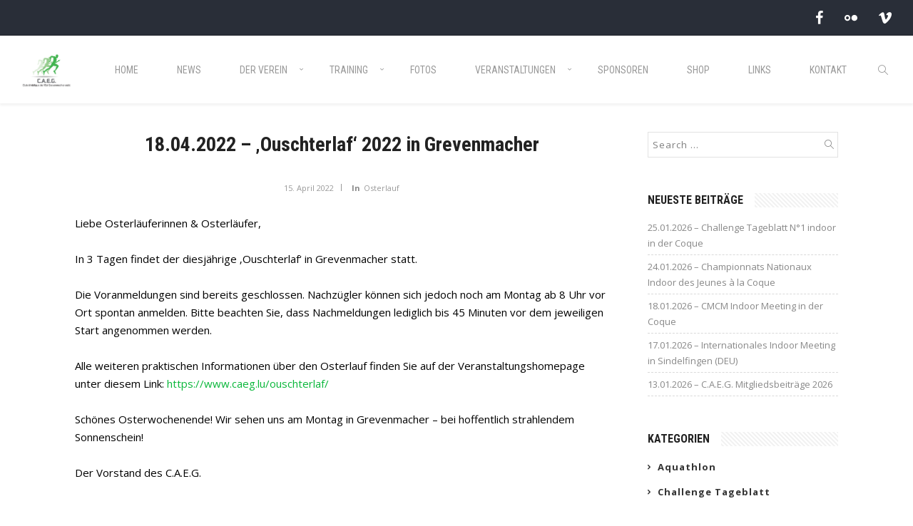

--- FILE ---
content_type: text/html; charset=UTF-8
request_url: https://www.caeg.lu/2022/04/15/18-04-2022-ouschterlaf-2022-in-grevenmacher/
body_size: 15374
content:
<!DOCTYPE html>
<html lang="de">
    <head>        
        <meta charset="UTF-8">
        <meta name="viewport" content="width=device-width, initial-scale=1.0, maximum-scale=1.0, user-scalable=no" />        
                <title>18.04.2022 &#8211; &#8218;Ouschterlaf&#8216; 2022 in Grevenmacher &#8211; C.A.E.G.</title>
<meta name='robots' content='max-image-preview:large' />
<link rel='dns-prefetch' href='//secure.gravatar.com' />
<link rel='dns-prefetch' href='//stats.wp.com' />
<link rel='dns-prefetch' href='//fonts.googleapis.com' />
<link rel='dns-prefetch' href='//v0.wordpress.com' />
<link rel='preconnect' href='//i0.wp.com' />
<link rel='preconnect' href='https://fonts.gstatic.com' crossorigin />
<link rel="alternate" type="application/rss+xml" title="C.A.E.G. &raquo; Feed" href="https://www.caeg.lu/feed/" />
<link rel="alternate" type="application/rss+xml" title="C.A.E.G. &raquo; Kommentar-Feed" href="https://www.caeg.lu/comments/feed/" />
<link rel="alternate" type="application/rss+xml" title="C.A.E.G. &raquo; 18.04.2022 &#8211; &#8218;Ouschterlaf&#8216; 2022 in Grevenmacher-Kommentar-Feed" href="https://www.caeg.lu/2022/04/15/18-04-2022-ouschterlaf-2022-in-grevenmacher/feed/" />
<link rel="alternate" title="oEmbed (JSON)" type="application/json+oembed" href="https://www.caeg.lu/wp-json/oembed/1.0/embed?url=https%3A%2F%2Fwww.caeg.lu%2F2022%2F04%2F15%2F18-04-2022-ouschterlaf-2022-in-grevenmacher%2F" />
<link rel="alternate" title="oEmbed (XML)" type="text/xml+oembed" href="https://www.caeg.lu/wp-json/oembed/1.0/embed?url=https%3A%2F%2Fwww.caeg.lu%2F2022%2F04%2F15%2F18-04-2022-ouschterlaf-2022-in-grevenmacher%2F&#038;format=xml" />
<style id='wp-img-auto-sizes-contain-inline-css' type='text/css'>
img:is([sizes=auto i],[sizes^="auto," i]){contain-intrinsic-size:3000px 1500px}
/*# sourceURL=wp-img-auto-sizes-contain-inline-css */
</style>
<link rel='stylesheet' id='jetpack_related-posts-css' href='https://www.caeg.lu/wp-content/plugins/jetpack/modules/related-posts/related-posts.css?ver=20240116' type='text/css' media='all' />
<style id='wp-emoji-styles-inline-css' type='text/css'>

	img.wp-smiley, img.emoji {
		display: inline !important;
		border: none !important;
		box-shadow: none !important;
		height: 1em !important;
		width: 1em !important;
		margin: 0 0.07em !important;
		vertical-align: -0.1em !important;
		background: none !important;
		padding: 0 !important;
	}
/*# sourceURL=wp-emoji-styles-inline-css */
</style>
<style id='wp-block-library-inline-css' type='text/css'>
:root{--wp-block-synced-color:#7a00df;--wp-block-synced-color--rgb:122,0,223;--wp-bound-block-color:var(--wp-block-synced-color);--wp-editor-canvas-background:#ddd;--wp-admin-theme-color:#007cba;--wp-admin-theme-color--rgb:0,124,186;--wp-admin-theme-color-darker-10:#006ba1;--wp-admin-theme-color-darker-10--rgb:0,107,160.5;--wp-admin-theme-color-darker-20:#005a87;--wp-admin-theme-color-darker-20--rgb:0,90,135;--wp-admin-border-width-focus:2px}@media (min-resolution:192dpi){:root{--wp-admin-border-width-focus:1.5px}}.wp-element-button{cursor:pointer}:root .has-very-light-gray-background-color{background-color:#eee}:root .has-very-dark-gray-background-color{background-color:#313131}:root .has-very-light-gray-color{color:#eee}:root .has-very-dark-gray-color{color:#313131}:root .has-vivid-green-cyan-to-vivid-cyan-blue-gradient-background{background:linear-gradient(135deg,#00d084,#0693e3)}:root .has-purple-crush-gradient-background{background:linear-gradient(135deg,#34e2e4,#4721fb 50%,#ab1dfe)}:root .has-hazy-dawn-gradient-background{background:linear-gradient(135deg,#faaca8,#dad0ec)}:root .has-subdued-olive-gradient-background{background:linear-gradient(135deg,#fafae1,#67a671)}:root .has-atomic-cream-gradient-background{background:linear-gradient(135deg,#fdd79a,#004a59)}:root .has-nightshade-gradient-background{background:linear-gradient(135deg,#330968,#31cdcf)}:root .has-midnight-gradient-background{background:linear-gradient(135deg,#020381,#2874fc)}:root{--wp--preset--font-size--normal:16px;--wp--preset--font-size--huge:42px}.has-regular-font-size{font-size:1em}.has-larger-font-size{font-size:2.625em}.has-normal-font-size{font-size:var(--wp--preset--font-size--normal)}.has-huge-font-size{font-size:var(--wp--preset--font-size--huge)}.has-text-align-center{text-align:center}.has-text-align-left{text-align:left}.has-text-align-right{text-align:right}.has-fit-text{white-space:nowrap!important}#end-resizable-editor-section{display:none}.aligncenter{clear:both}.items-justified-left{justify-content:flex-start}.items-justified-center{justify-content:center}.items-justified-right{justify-content:flex-end}.items-justified-space-between{justify-content:space-between}.screen-reader-text{border:0;clip-path:inset(50%);height:1px;margin:-1px;overflow:hidden;padding:0;position:absolute;width:1px;word-wrap:normal!important}.screen-reader-text:focus{background-color:#ddd;clip-path:none;color:#444;display:block;font-size:1em;height:auto;left:5px;line-height:normal;padding:15px 23px 14px;text-decoration:none;top:5px;width:auto;z-index:100000}html :where(.has-border-color){border-style:solid}html :where([style*=border-top-color]){border-top-style:solid}html :where([style*=border-right-color]){border-right-style:solid}html :where([style*=border-bottom-color]){border-bottom-style:solid}html :where([style*=border-left-color]){border-left-style:solid}html :where([style*=border-width]){border-style:solid}html :where([style*=border-top-width]){border-top-style:solid}html :where([style*=border-right-width]){border-right-style:solid}html :where([style*=border-bottom-width]){border-bottom-style:solid}html :where([style*=border-left-width]){border-left-style:solid}html :where(img[class*=wp-image-]){height:auto;max-width:100%}:where(figure){margin:0 0 1em}html :where(.is-position-sticky){--wp-admin--admin-bar--position-offset:var(--wp-admin--admin-bar--height,0px)}@media screen and (max-width:600px){html :where(.is-position-sticky){--wp-admin--admin-bar--position-offset:0px}}

/*# sourceURL=wp-block-library-inline-css */
</style><style id='global-styles-inline-css' type='text/css'>
:root{--wp--preset--aspect-ratio--square: 1;--wp--preset--aspect-ratio--4-3: 4/3;--wp--preset--aspect-ratio--3-4: 3/4;--wp--preset--aspect-ratio--3-2: 3/2;--wp--preset--aspect-ratio--2-3: 2/3;--wp--preset--aspect-ratio--16-9: 16/9;--wp--preset--aspect-ratio--9-16: 9/16;--wp--preset--color--black: #000000;--wp--preset--color--cyan-bluish-gray: #abb8c3;--wp--preset--color--white: #ffffff;--wp--preset--color--pale-pink: #f78da7;--wp--preset--color--vivid-red: #cf2e2e;--wp--preset--color--luminous-vivid-orange: #ff6900;--wp--preset--color--luminous-vivid-amber: #fcb900;--wp--preset--color--light-green-cyan: #7bdcb5;--wp--preset--color--vivid-green-cyan: #00d084;--wp--preset--color--pale-cyan-blue: #8ed1fc;--wp--preset--color--vivid-cyan-blue: #0693e3;--wp--preset--color--vivid-purple: #9b51e0;--wp--preset--gradient--vivid-cyan-blue-to-vivid-purple: linear-gradient(135deg,rgb(6,147,227) 0%,rgb(155,81,224) 100%);--wp--preset--gradient--light-green-cyan-to-vivid-green-cyan: linear-gradient(135deg,rgb(122,220,180) 0%,rgb(0,208,130) 100%);--wp--preset--gradient--luminous-vivid-amber-to-luminous-vivid-orange: linear-gradient(135deg,rgb(252,185,0) 0%,rgb(255,105,0) 100%);--wp--preset--gradient--luminous-vivid-orange-to-vivid-red: linear-gradient(135deg,rgb(255,105,0) 0%,rgb(207,46,46) 100%);--wp--preset--gradient--very-light-gray-to-cyan-bluish-gray: linear-gradient(135deg,rgb(238,238,238) 0%,rgb(169,184,195) 100%);--wp--preset--gradient--cool-to-warm-spectrum: linear-gradient(135deg,rgb(74,234,220) 0%,rgb(151,120,209) 20%,rgb(207,42,186) 40%,rgb(238,44,130) 60%,rgb(251,105,98) 80%,rgb(254,248,76) 100%);--wp--preset--gradient--blush-light-purple: linear-gradient(135deg,rgb(255,206,236) 0%,rgb(152,150,240) 100%);--wp--preset--gradient--blush-bordeaux: linear-gradient(135deg,rgb(254,205,165) 0%,rgb(254,45,45) 50%,rgb(107,0,62) 100%);--wp--preset--gradient--luminous-dusk: linear-gradient(135deg,rgb(255,203,112) 0%,rgb(199,81,192) 50%,rgb(65,88,208) 100%);--wp--preset--gradient--pale-ocean: linear-gradient(135deg,rgb(255,245,203) 0%,rgb(182,227,212) 50%,rgb(51,167,181) 100%);--wp--preset--gradient--electric-grass: linear-gradient(135deg,rgb(202,248,128) 0%,rgb(113,206,126) 100%);--wp--preset--gradient--midnight: linear-gradient(135deg,rgb(2,3,129) 0%,rgb(40,116,252) 100%);--wp--preset--font-size--small: 13px;--wp--preset--font-size--medium: 20px;--wp--preset--font-size--large: 36px;--wp--preset--font-size--x-large: 42px;--wp--preset--spacing--20: 0.44rem;--wp--preset--spacing--30: 0.67rem;--wp--preset--spacing--40: 1rem;--wp--preset--spacing--50: 1.5rem;--wp--preset--spacing--60: 2.25rem;--wp--preset--spacing--70: 3.38rem;--wp--preset--spacing--80: 5.06rem;--wp--preset--shadow--natural: 6px 6px 9px rgba(0, 0, 0, 0.2);--wp--preset--shadow--deep: 12px 12px 50px rgba(0, 0, 0, 0.4);--wp--preset--shadow--sharp: 6px 6px 0px rgba(0, 0, 0, 0.2);--wp--preset--shadow--outlined: 6px 6px 0px -3px rgb(255, 255, 255), 6px 6px rgb(0, 0, 0);--wp--preset--shadow--crisp: 6px 6px 0px rgb(0, 0, 0);}:where(.is-layout-flex){gap: 0.5em;}:where(.is-layout-grid){gap: 0.5em;}body .is-layout-flex{display: flex;}.is-layout-flex{flex-wrap: wrap;align-items: center;}.is-layout-flex > :is(*, div){margin: 0;}body .is-layout-grid{display: grid;}.is-layout-grid > :is(*, div){margin: 0;}:where(.wp-block-columns.is-layout-flex){gap: 2em;}:where(.wp-block-columns.is-layout-grid){gap: 2em;}:where(.wp-block-post-template.is-layout-flex){gap: 1.25em;}:where(.wp-block-post-template.is-layout-grid){gap: 1.25em;}.has-black-color{color: var(--wp--preset--color--black) !important;}.has-cyan-bluish-gray-color{color: var(--wp--preset--color--cyan-bluish-gray) !important;}.has-white-color{color: var(--wp--preset--color--white) !important;}.has-pale-pink-color{color: var(--wp--preset--color--pale-pink) !important;}.has-vivid-red-color{color: var(--wp--preset--color--vivid-red) !important;}.has-luminous-vivid-orange-color{color: var(--wp--preset--color--luminous-vivid-orange) !important;}.has-luminous-vivid-amber-color{color: var(--wp--preset--color--luminous-vivid-amber) !important;}.has-light-green-cyan-color{color: var(--wp--preset--color--light-green-cyan) !important;}.has-vivid-green-cyan-color{color: var(--wp--preset--color--vivid-green-cyan) !important;}.has-pale-cyan-blue-color{color: var(--wp--preset--color--pale-cyan-blue) !important;}.has-vivid-cyan-blue-color{color: var(--wp--preset--color--vivid-cyan-blue) !important;}.has-vivid-purple-color{color: var(--wp--preset--color--vivid-purple) !important;}.has-black-background-color{background-color: var(--wp--preset--color--black) !important;}.has-cyan-bluish-gray-background-color{background-color: var(--wp--preset--color--cyan-bluish-gray) !important;}.has-white-background-color{background-color: var(--wp--preset--color--white) !important;}.has-pale-pink-background-color{background-color: var(--wp--preset--color--pale-pink) !important;}.has-vivid-red-background-color{background-color: var(--wp--preset--color--vivid-red) !important;}.has-luminous-vivid-orange-background-color{background-color: var(--wp--preset--color--luminous-vivid-orange) !important;}.has-luminous-vivid-amber-background-color{background-color: var(--wp--preset--color--luminous-vivid-amber) !important;}.has-light-green-cyan-background-color{background-color: var(--wp--preset--color--light-green-cyan) !important;}.has-vivid-green-cyan-background-color{background-color: var(--wp--preset--color--vivid-green-cyan) !important;}.has-pale-cyan-blue-background-color{background-color: var(--wp--preset--color--pale-cyan-blue) !important;}.has-vivid-cyan-blue-background-color{background-color: var(--wp--preset--color--vivid-cyan-blue) !important;}.has-vivid-purple-background-color{background-color: var(--wp--preset--color--vivid-purple) !important;}.has-black-border-color{border-color: var(--wp--preset--color--black) !important;}.has-cyan-bluish-gray-border-color{border-color: var(--wp--preset--color--cyan-bluish-gray) !important;}.has-white-border-color{border-color: var(--wp--preset--color--white) !important;}.has-pale-pink-border-color{border-color: var(--wp--preset--color--pale-pink) !important;}.has-vivid-red-border-color{border-color: var(--wp--preset--color--vivid-red) !important;}.has-luminous-vivid-orange-border-color{border-color: var(--wp--preset--color--luminous-vivid-orange) !important;}.has-luminous-vivid-amber-border-color{border-color: var(--wp--preset--color--luminous-vivid-amber) !important;}.has-light-green-cyan-border-color{border-color: var(--wp--preset--color--light-green-cyan) !important;}.has-vivid-green-cyan-border-color{border-color: var(--wp--preset--color--vivid-green-cyan) !important;}.has-pale-cyan-blue-border-color{border-color: var(--wp--preset--color--pale-cyan-blue) !important;}.has-vivid-cyan-blue-border-color{border-color: var(--wp--preset--color--vivid-cyan-blue) !important;}.has-vivid-purple-border-color{border-color: var(--wp--preset--color--vivid-purple) !important;}.has-vivid-cyan-blue-to-vivid-purple-gradient-background{background: var(--wp--preset--gradient--vivid-cyan-blue-to-vivid-purple) !important;}.has-light-green-cyan-to-vivid-green-cyan-gradient-background{background: var(--wp--preset--gradient--light-green-cyan-to-vivid-green-cyan) !important;}.has-luminous-vivid-amber-to-luminous-vivid-orange-gradient-background{background: var(--wp--preset--gradient--luminous-vivid-amber-to-luminous-vivid-orange) !important;}.has-luminous-vivid-orange-to-vivid-red-gradient-background{background: var(--wp--preset--gradient--luminous-vivid-orange-to-vivid-red) !important;}.has-very-light-gray-to-cyan-bluish-gray-gradient-background{background: var(--wp--preset--gradient--very-light-gray-to-cyan-bluish-gray) !important;}.has-cool-to-warm-spectrum-gradient-background{background: var(--wp--preset--gradient--cool-to-warm-spectrum) !important;}.has-blush-light-purple-gradient-background{background: var(--wp--preset--gradient--blush-light-purple) !important;}.has-blush-bordeaux-gradient-background{background: var(--wp--preset--gradient--blush-bordeaux) !important;}.has-luminous-dusk-gradient-background{background: var(--wp--preset--gradient--luminous-dusk) !important;}.has-pale-ocean-gradient-background{background: var(--wp--preset--gradient--pale-ocean) !important;}.has-electric-grass-gradient-background{background: var(--wp--preset--gradient--electric-grass) !important;}.has-midnight-gradient-background{background: var(--wp--preset--gradient--midnight) !important;}.has-small-font-size{font-size: var(--wp--preset--font-size--small) !important;}.has-medium-font-size{font-size: var(--wp--preset--font-size--medium) !important;}.has-large-font-size{font-size: var(--wp--preset--font-size--large) !important;}.has-x-large-font-size{font-size: var(--wp--preset--font-size--x-large) !important;}
/*# sourceURL=global-styles-inline-css */
</style>

<style id='classic-theme-styles-inline-css' type='text/css'>
/*! This file is auto-generated */
.wp-block-button__link{color:#fff;background-color:#32373c;border-radius:9999px;box-shadow:none;text-decoration:none;padding:calc(.667em + 2px) calc(1.333em + 2px);font-size:1.125em}.wp-block-file__button{background:#32373c;color:#fff;text-decoration:none}
/*# sourceURL=/wp-includes/css/classic-themes.min.css */
</style>
<link rel='stylesheet' id='wyde-animations-css' href='https://www.caeg.lu/wp-content/plugins/wyde-core/shortcodes/css/animation.css?ver=4.0' type='text/css' media='all' />
<link rel='stylesheet' id='wyde-font-awesome-css' href='https://www.caeg.lu/wp-content/plugins/wyde-core/assets/css/font-awesome.min.css?ver=4.6.3' type='text/css' media='all' />
<link rel='stylesheet' id='gogreen-css' href='https://www.caeg.lu/wp-content/themes/gogreen/style.css?ver=1.1.5' type='text/css' media='all' />
<link rel='stylesheet' id='gogreen-icons-css' href='https://www.caeg.lu/wp-content/themes/gogreen/css/icons.css?ver=1.4.2' type='text/css' media='all' />
<link rel='stylesheet' id='lightcase-css' href='https://www.caeg.lu/wp-content/themes/gogreen/css/lightcase.css?ver=1.4.2' type='text/css' media='all' />
<link rel='stylesheet' id='gogreen-main-css' href='https://www.caeg.lu/wp-content/themes/gogreen/css/main.css?ver=1.4.2' type='text/css' media='all' />
<link rel='stylesheet' id='gogreen-shortcodes-css' href='https://www.caeg.lu/wp-content/themes/gogreen/css/shortcodes.css?ver=1.3.2' type='text/css' media='all' />
<link rel="preload" as="style" href="https://fonts.googleapis.com/css?family=Open%20Sans:300,400,500,600,700,800,300italic,400italic,500italic,600italic,700italic,800italic%7CRoboto%20Condensed:300,400,700,300italic,400italic,700italic%7CRoboto%20Slab:400&#038;display=swap&#038;ver=1719913656" /><link rel="stylesheet" href="https://fonts.googleapis.com/css?family=Open%20Sans:300,400,500,600,700,800,300italic,400italic,500italic,600italic,700italic,800italic%7CRoboto%20Condensed:300,400,700,300italic,400italic,700italic%7CRoboto%20Slab:400&#038;display=swap&#038;ver=1719913656" media="print" onload="this.media='all'"><noscript><link rel="stylesheet" href="https://fonts.googleapis.com/css?family=Open%20Sans:300,400,500,600,700,800,300italic,400italic,500italic,600italic,700italic,800italic%7CRoboto%20Condensed:300,400,700,300italic,400italic,700italic%7CRoboto%20Slab:400&#038;display=swap&#038;ver=1719913656" /></noscript><link rel='stylesheet' id='sharedaddy-css' href='https://www.caeg.lu/wp-content/plugins/jetpack/modules/sharedaddy/sharing.css?ver=15.4' type='text/css' media='all' />
<link rel='stylesheet' id='social-logos-css' href='https://www.caeg.lu/wp-content/plugins/jetpack/_inc/social-logos/social-logos.min.css?ver=15.4' type='text/css' media='all' />
<script type="text/javascript" id="jetpack_related-posts-js-extra">
/* <![CDATA[ */
var related_posts_js_options = {"post_heading":"h4"};
//# sourceURL=jetpack_related-posts-js-extra
/* ]]> */
</script>
<script type="text/javascript" src="https://www.caeg.lu/wp-content/plugins/jetpack/_inc/build/related-posts/related-posts.min.js?ver=20240116" id="jetpack_related-posts-js"></script>
<script type="text/javascript" src="https://www.caeg.lu/wp-includes/js/jquery/jquery.min.js?ver=3.7.1" id="jquery-core-js"></script>
<script type="text/javascript" src="https://www.caeg.lu/wp-includes/js/jquery/jquery-migrate.min.js?ver=3.4.1" id="jquery-migrate-js"></script>
<script type="text/javascript" src="https://www.caeg.lu/wp-content/plugins/wyde-core/assets/js/modernizr.js" id="modernizr-js"></script>
<link rel="https://api.w.org/" href="https://www.caeg.lu/wp-json/" /><link rel="alternate" title="JSON" type="application/json" href="https://www.caeg.lu/wp-json/wp/v2/posts/12383" /><link rel="EditURI" type="application/rsd+xml" title="RSD" href="https://www.caeg.lu/xmlrpc.php?rsd" />
<meta name="generator" content="WordPress 6.9" />
<link rel="canonical" href="https://www.caeg.lu/2022/04/15/18-04-2022-ouschterlaf-2022-in-grevenmacher/" />
<link rel='shortlink' href='https://wp.me/p8rRVB-3dJ' />
	<style>img#wpstats{display:none}</style>
		<meta name="generator" content="Redux 4.3.17.4" /><meta name="generator" content="Visual Composer 6.8.0"/>
<meta name="generator" content="Powered by Slider Revolution 6.5.31 - responsive, Mobile-Friendly Slider Plugin for WordPress with comfortable drag and drop interface." />

<!-- Jetpack Open Graph Tags -->
<meta property="og:type" content="article" />
<meta property="og:title" content="18.04.2022 &#8211; &#8218;Ouschterlaf&#8216; 2022 in Grevenmacher" />
<meta property="og:url" content="https://www.caeg.lu/2022/04/15/18-04-2022-ouschterlaf-2022-in-grevenmacher/" />
<meta property="og:description" content="Liebe Osterläuferinnen &amp; Osterläufer, In 3 Tagen findet der diesjährige &#8218;Ouschterlaf&#8216; in Grevenmacher statt. Die Voranmeldungen sind bereits geschlossen. Nachzügler können sich jedo…" />
<meta property="article:published_time" content="2022-04-15T07:05:07+00:00" />
<meta property="article:modified_time" content="2022-04-15T07:16:33+00:00" />
<meta property="og:site_name" content="C.A.E.G." />
<meta property="og:image" content="https://s0.wp.com/i/blank.jpg" />
<meta property="og:image:width" content="200" />
<meta property="og:image:height" content="200" />
<meta property="og:image:alt" content="" />
<meta property="og:locale" content="de_DE" />
<meta name="twitter:text:title" content="18.04.2022 &#8211; &#8218;Ouschterlaf&#8216; 2022 in Grevenmacher" />
<meta name="twitter:card" content="summary" />

<!-- End Jetpack Open Graph Tags -->
<script>function setREVStartSize(e){
			//window.requestAnimationFrame(function() {
				window.RSIW = window.RSIW===undefined ? window.innerWidth : window.RSIW;
				window.RSIH = window.RSIH===undefined ? window.innerHeight : window.RSIH;
				try {
					var pw = document.getElementById(e.c).parentNode.offsetWidth,
						newh;
					pw = pw===0 || isNaN(pw) || (e.l=="fullwidth" || e.layout=="fullwidth") ? window.RSIW : pw;
					e.tabw = e.tabw===undefined ? 0 : parseInt(e.tabw);
					e.thumbw = e.thumbw===undefined ? 0 : parseInt(e.thumbw);
					e.tabh = e.tabh===undefined ? 0 : parseInt(e.tabh);
					e.thumbh = e.thumbh===undefined ? 0 : parseInt(e.thumbh);
					e.tabhide = e.tabhide===undefined ? 0 : parseInt(e.tabhide);
					e.thumbhide = e.thumbhide===undefined ? 0 : parseInt(e.thumbhide);
					e.mh = e.mh===undefined || e.mh=="" || e.mh==="auto" ? 0 : parseInt(e.mh,0);
					if(e.layout==="fullscreen" || e.l==="fullscreen")
						newh = Math.max(e.mh,window.RSIH);
					else{
						e.gw = Array.isArray(e.gw) ? e.gw : [e.gw];
						for (var i in e.rl) if (e.gw[i]===undefined || e.gw[i]===0) e.gw[i] = e.gw[i-1];
						e.gh = e.el===undefined || e.el==="" || (Array.isArray(e.el) && e.el.length==0)? e.gh : e.el;
						e.gh = Array.isArray(e.gh) ? e.gh : [e.gh];
						for (var i in e.rl) if (e.gh[i]===undefined || e.gh[i]===0) e.gh[i] = e.gh[i-1];
											
						var nl = new Array(e.rl.length),
							ix = 0,
							sl;
						e.tabw = e.tabhide>=pw ? 0 : e.tabw;
						e.thumbw = e.thumbhide>=pw ? 0 : e.thumbw;
						e.tabh = e.tabhide>=pw ? 0 : e.tabh;
						e.thumbh = e.thumbhide>=pw ? 0 : e.thumbh;
						for (var i in e.rl) nl[i] = e.rl[i]<window.RSIW ? 0 : e.rl[i];
						sl = nl[0];
						for (var i in nl) if (sl>nl[i] && nl[i]>0) { sl = nl[i]; ix=i;}
						var m = pw>(e.gw[ix]+e.tabw+e.thumbw) ? 1 : (pw-(e.tabw+e.thumbw)) / (e.gw[ix]);
						newh =  (e.gh[ix] * m) + (e.tabh + e.thumbh);
					}
					var el = document.getElementById(e.c);
					if (el!==null && el) el.style.height = newh+"px";
					el = document.getElementById(e.c+"_wrapper");
					if (el!==null && el) {
						el.style.height = newh+"px";
						el.style.display = "block";
					}
				} catch(e){
					console.log("Failure at Presize of Slider:" + e)
				}
			//});
		  };</script>
<style id="gogreen_options-dynamic-css" title="dynamic-css" class="redux-options-output">#side-nav{background-color:#211F1E;background-position:center bottom;background-size:cover;}#footer-bottom{color:#000000;}#footer-bottom{background-color:#000000;background-position:center bottom;background-size:cover;}.archive.category .main-content, .archive.author .main-content, .archive.date .main-content{background-position:center center;background-size:cover;}body{font-family:"Open Sans",Arial, Helvetica, sans-serif;font-weight:normal;font-size:15px;font-display:swap;}#top-nav .top-menu > li > a, .live-search-form input{font-family:"Roboto Condensed",Arial, Helvetica, sans-serif;font-weight:400;font-display:swap;}.w-button, .w-link-button, .w-ghost-button, a.button, button, input[type="submit"], input[type="button"], input[type="reset"]{font-family:"Roboto Condensed",Arial, Helvetica, sans-serif;letter-spacing:0.5px;font-weight:normal;font-display:swap;}h1{font-family:"Roboto Condensed",Arial, Helvetica, sans-serif;font-weight:700;font-size:60px;font-display:swap;}h2{font-family:"Roboto Condensed",Arial, Helvetica, sans-serif;font-weight:700;font-size:56px;font-display:swap;}h3{font-family:"Roboto Condensed",Arial, Helvetica, sans-serif;font-weight:700;font-size:40px;font-display:swap;}h4{font-family:"Open Sans",Arial, Helvetica, sans-serif;font-weight:700;font-style:normal;font-display:swap;}h5,blockquote,.format-quote .post-title,.post .post-date strong,.w-blog-posts .post-external-link a{font-family:"Roboto Slab",Arial, Helvetica, sans-serif;font-weight:400;font-style:normal;font-display:swap;}.w-separator .w-text,.w-donut-chart span,.related-posts li h4,.title-wrapper .subtitle{font-family:"Roboto Condensed",Arial, Helvetica, sans-serif;font-display:swap;}</style><style type="text/css" data-name="gogreen-color-scheme">a,
#header #top-nav li:hover > a,
#header #top-nav li.current-menu-ancestor > a,
#header #top-nav li.current-menu-parent > a,
#header #top-nav li.current-menu-item > a,
#header #top-nav li.current_page_parent > a,
#header #top-nav li.current_page_ancestor > a,
#header #top-nav li.current_page_item > a,
#header #top-bar .menu-item a:hover,
#header #top-bar .social-icons > li a:hover,
#header #top-bar .contact-info li i,
.vertical-menu li.back-to-parent:hover > span,
.vertical-menu li:hover > a,
.vertical-menu .current-menu-ancestor > a,
.vertical-menu .current-menu-item > a,
.w-dark #full-nav .vertical-menu li.back-to-parent:hover > span,
.w-dark #full-nav .vertical-menu li:hover > a,
.w-dark #full-nav .vertical-menu .current-menu-ancestor > a,
.w-dark #full-nav .vertical-menu .current-menu-item > a,
#side-menu li:hover > a,
.w-light .sliding-remove-button:hover,
#slidingbar .social-icons > li a:hover,
.dropcap,
blockquote:before,
.highlight,
button:hover,
input[type="submit"]:hover, 
input[type="button"]:hover,
.w-link-button.none,
.w-link-button.outline,
.w-link-button:not(.none):hover,
.w-link-button:not(.none):active,
.w-link-button.outline.w-with-icon:hover,
.w-accordion .active .acd-header,
.w-accordion .active:hover .acd-header,
.w-text-light .w-accordion .active .acd-header,
.w-text-light .w-accordion .active:hover .acd-header,
.w-toggle.active > h3,
.w-text-light .w-toggle.active > h3,
.w-testimonial:before,
.w-testimonials-slider .owl-nav > button,
.w-testimonials-slider .owl-nav > button:hover,
.w-team-slider .member-name h4,
.w-pricing-box,
.comment-box .name a,
.w-blog-posts .post-title a:hover,
.post-meta a:hover,
.post:not(.format-quote) .post-share a:hover,
.w-blog-posts .post.format-quote .post-title:before,
.format-quote .post-detail .post-title:before,
.post .post-share a:hover,
.post .meta-date a strong,
.post-nav > div:hover h4 a,
.post-nav > div:hover > a,
.widget a:hover,
.related-posts li:hover h4 a,
.w-heading:not(.heading-3):not(.heading-7):not(.heading-8) .subheading,
.w-photoset .w-item figcaption h3:hover a,
.w-blog-posts .no-cover.format-audio .post-media-icon,
.w-blog-posts .no-cover.format-video .post-media-icon,
.meta-date a strong,
.title-wrapper .subtitle,
.title-wrapper .title strong,
.member-content .member-meta,
.w-counter-box,
.w-text-block ul > li:before,
.widget_shopping_cart .total .amount,
.woocommerce-message:before, 
.woocommerce-info:before, 

.stars a:hover,
.products .w-item .price,
.woocommerce button.button:hover, 
.woocommerce .buttons .button:hover, 
.wc-proceed-to-checkout .button:hover, 
.my_account_orders a.button:hover, 
.add_to_cart_inline .button:hover,
.order-total .amount,
.summary .single_variation .price ins .amount
{
    color:#09b73a;
}

.title-wrapper.w-size-m .title:after,
.w-icon-tabs .w-tabs-nav li.active a,
.sliding-remove-button:hover,
code,
.w-icon-tabs.w-tabs .w-tabs-nav li.active,
.loader-border,
.loader-timer > div,
.w-blog-posts.w-large .w-item > .post.sticky,
.w-blog-posts.w-grid .w-item > .post.sticky,
.variation,
.shop_table .quantity input:focus,
.shop_table .quantity input:hover  
{
    border-color:#09b73a;
}

.dropdown-nav ul ul
{
    border-top-color:#09b73a;
}

.w-link-button:not(.none),
.w-link-button:not(.none):not(.w-with-icon).outline:hover,
.w-link-button:not(.none).outline:active,
.w-heading.heading-3 .w-wrapper,
.w-banner.w-1 .w-banner-title,
.w-counter-box .counter-title span,
.w-accordion .acd-header:after,
.w-toggle > h3:after,
.w-tabs .w-tabs-nav li.active,
.w-tour .w-tabs-nav li.active,
.w-testimonials-slider .w-border,
.w-testimonial .w-customer p:after,
.w-pricing-box .box-button,
.w-blog-posts.w-masonry .meta-category a,
.post .post-date,
.post .post-date:after,
.w-heading.heading-7 h2:before,
.w-heading.heading-7 h2:after,
#header .mobile-nav-icon > .menu-icon,
#header .mobile-nav-icon > .menu-icon:before,
#header .mobile-nav-icon > .menu-icon:after,
.full-nav-icon:hover > .menu-icon,
.full-nav-icon:hover > .menu-icon:before,
.full-nav-icon:hover > .menu-icon:after,
.post-nav span a,
#fullscreen-nav.w-light:before,
#live-search.w-light:before,
#toplink-button .border:before,
.w-twitter .profile-image img,
#wp-calendar tbody td#today:hover,
#cancel-comment-reply-link:hover,
.loader-inner,
.loader-timer > div:before,
.loader-timer > div:after, 
.cart-items,
.w-effect-gogreen figure,
.widget_price_filter .ui-slider .ui-slider-range,
.widget_price_filter .ui-slider .ui-slider-handle,
.comment-box .post-meta > a:hover,
.onsale
{
    background-color:#09b73a;
}

.w-ghost-button,
.w-link-button,
.pagination > span > a:hover,
.pagination ul li:hover a
{
    color:#09b73a;
    border-color:#09b73a;
}


button,
.w-button,
input[type="submit"],
input[type="button"],
:not(:required) input[type="checkbox"]:checked, 
:not(:required) input[type="radio"]:checked,
.w-icon-tabs .w-tabs-nav li.active,
.pagination ul li span.current,

.comments-nav a:hover,
.loader-square-spin > div,
.ball-pulse > div,
.woocommerce button.button, 
.woocommerce .buttons .button, 
.wc-proceed-to-checkout .button, 
.my_account_orders a.button, 
.add_to_cart_inline .button
{
    border-color:#09b73a;
    background-color:#09b73a;
}

.single-product .woocommerce-tabs ul.tabs li.active {
    box-shadow: 0 1px 0 #09b73a;
}

.loader-circle{
    box-shadow: inset 0 0 0 3px #09b73a;
}

.loader-line-mask .loader-line
{
    box-shadow: inset 0 0 0 4px #09b73a;
}</style>    <link rel='stylesheet' id='js_composer_front-css' href='https://www.caeg.lu/wp-content/plugins/js_composer/assets/css/js_composer.min.css?ver=6.8.0' type='text/css' media='all' />
<link rel='stylesheet' id='rs-plugin-settings-css' href='https://www.caeg.lu/wp-content/plugins/revslider/public/assets/css/rs6.css?ver=6.5.31' type='text/css' media='all' />
<style id='rs-plugin-settings-inline-css' type='text/css'>
#rs-demo-id {}
/*# sourceURL=rs-plugin-settings-inline-css */
</style>
</head>
    <body class="wp-singular post-template-default single single-post postid-12383 single-format-standard wp-theme-gogreen classic-nav top-bar no-title">
        <div id="preloader">        <div id="loading-animation" class="loader-3">
        <div class="loader-image">
  <img src="https://www.caeg.lu/wp-content/uploads/2016/10/logo_caeg_neu.jpg" alt="C.A.E.G." />  <div class="loader-box">
      <div class="loader-circle"></div>
      <div class="loader-line-mask">
        <div class="loader-line"></div>
      </div>    
  </div>
</div>        </div>
        </div>        <aside id="side-nav" class="w-text-light">
        <div class="side-nav-wrapper">          
        <nav id="vertical-nav">
            <ul class="vertical-menu">
            <li id="menu-item-8943" class="menu-item menu-item-type-post_type menu-item-object-page menu-item-8943"><a href="https://www.caeg.lu/home-main-demo/">Home</a><button class="sub-menu-button" aria-label="Open Submenu"><i class="gg-right"></i></button></li>
<li id="menu-item-8857" class="menu-item menu-item-type-post_type menu-item-object-page menu-item-home menu-item-8857"><a href="https://www.caeg.lu/">News</a><button class="sub-menu-button" aria-label="Open Submenu"><i class="gg-right"></i></button></li>
<li id="menu-item-8718" class="menu-item menu-item-type-post_type menu-item-object-page menu-item-has-children menu-item-8718"><a href="https://www.caeg.lu/der-verein/">Der Verein</a><button class="sub-menu-button" aria-label="Open Submenu"><i class="gg-right"></i></button>
<ul class="sub-menu">
	<li id="menu-item-8717" class="menu-item menu-item-type-post_type menu-item-object-page menu-item-8717"><a href="https://www.caeg.lu/vorstand/">Vorstand</a><button class="sub-menu-button" aria-label="Open Submenu"><i class="gg-right"></i></button></li>
	<li id="menu-item-8715" class="menu-item menu-item-type-post_type menu-item-object-page menu-item-8715"><a href="https://www.caeg.lu/stadion/">Stadion</a><button class="sub-menu-button" aria-label="Open Submenu"><i class="gg-right"></i></button></li>
	<li id="menu-item-8817" class="menu-item menu-item-type-post_type menu-item-object-page menu-item-8817"><a href="https://www.caeg.lu/athleten-sprecher/">Athletensprecher</a><button class="sub-menu-button" aria-label="Open Submenu"><i class="gg-right"></i></button></li>
	<li id="menu-item-8814" class="menu-item menu-item-type-post_type menu-item-object-page menu-item-8814"><a href="https://www.caeg.lu/statistiken/">Stadionrekorde</a><button class="sub-menu-button" aria-label="Open Submenu"><i class="gg-right"></i></button></li>
	<li id="menu-item-8714" class="menu-item menu-item-type-post_type menu-item-object-page menu-item-8714"><a href="https://www.caeg.lu/jahrbuch_statistiken/">Jahrbücher &#038; Statistiken</a><button class="sub-menu-button" aria-label="Open Submenu"><i class="gg-right"></i></button></li>
</ul>
</li>
<li id="menu-item-10207" class="menu-item menu-item-type-custom menu-item-object-custom menu-item-has-children menu-item-10207"><a href="https://www.caeg.lu/trainer/">Training</a><button class="sub-menu-button" aria-label="Open Submenu"><i class="gg-right"></i></button>
<ul class="sub-menu">
	<li id="menu-item-8819" class="menu-item menu-item-type-post_type menu-item-object-page menu-item-8819"><a href="https://www.caeg.lu/trainer/">Trainer</a><button class="sub-menu-button" aria-label="Open Submenu"><i class="gg-right"></i></button></li>
	<li id="menu-item-8976" class="menu-item menu-item-type-post_type menu-item-object-page menu-item-8976"><a href="https://www.caeg.lu/trainingszeiten-leichtathletik/">Trainingszeiten – Leichtathletik</a><button class="sub-menu-button" aria-label="Open Submenu"><i class="gg-right"></i></button></li>
	<li id="menu-item-10574" class="menu-item menu-item-type-post_type menu-item-object-page menu-item-10574"><a href="https://www.caeg.lu/trainingszeiten-triathlon/">Trainingszeiten – Triathlon</a><button class="sub-menu-button" aria-label="Open Submenu"><i class="gg-right"></i></button></li>
	<li id="menu-item-8951" class="menu-item menu-item-type-post_type menu-item-object-page menu-item-8951"><a href="https://www.caeg.lu/trainingsstaetten/">Trainingsstätten</a><button class="sub-menu-button" aria-label="Open Submenu"><i class="gg-right"></i></button></li>
</ul>
</li>
<li id="menu-item-8790" class="menu-item menu-item-type-post_type menu-item-object-page menu-item-8790"><a href="https://www.caeg.lu/fotos/">Fotos</a><button class="sub-menu-button" aria-label="Open Submenu"><i class="gg-right"></i></button></li>
<li id="menu-item-10208" class="menu-item menu-item-type-custom menu-item-object-custom menu-item-has-children menu-item-10208"><a href="https://www.caeg.lu/ouschterlaf/">Veranstaltungen</a><button class="sub-menu-button" aria-label="Open Submenu"><i class="gg-right"></i></button>
<ul class="sub-menu">
	<li id="menu-item-8796" class="menu-item menu-item-type-post_type menu-item-object-page menu-item-8796"><a href="https://www.caeg.lu/ouschterlaf/">Ouschterlaf</a><button class="sub-menu-button" aria-label="Open Submenu"><i class="gg-right"></i></button></li>
	<li id="menu-item-11146" class="menu-item menu-item-type-post_type menu-item-object-page menu-item-11146"><a href="https://www.caeg.lu/veranstaltungen/musel-triathlon/">Musel-Triathlon</a><button class="sub-menu-button" aria-label="Open Submenu"><i class="gg-right"></i></button></li>
	<li id="menu-item-13511" class="menu-item menu-item-type-post_type menu-item-object-page menu-item-13511"><a href="https://www.caeg.lu/santa-run/">Santa Run</a><button class="sub-menu-button" aria-label="Open Submenu"><i class="gg-right"></i></button></li>
	<li id="menu-item-8802" class="menu-item menu-item-type-post_type menu-item-object-page menu-item-8802"><a href="https://www.caeg.lu/cross/">Cross</a><button class="sub-menu-button" aria-label="Open Submenu"><i class="gg-right"></i></button></li>
	<li id="menu-item-12990" class="menu-item menu-item-type-post_type menu-item-object-page menu-item-12990"><a href="https://www.caeg.lu/kids-cup/">Kids Cup</a><button class="sub-menu-button" aria-label="Open Submenu"><i class="gg-right"></i></button></li>
	<li id="menu-item-8958" class="menu-item menu-item-type-post_type menu-item-object-page menu-item-8958"><a href="https://www.caeg.lu/meeting/">Meetings</a><button class="sub-menu-button" aria-label="Open Submenu"><i class="gg-right"></i></button></li>
	<li id="menu-item-8962" class="menu-item menu-item-type-post_type menu-item-object-page menu-item-8962"><a href="https://www.caeg.lu/jahreshauptversammlung/">Jahreshauptversammlung</a><button class="sub-menu-button" aria-label="Open Submenu"><i class="gg-right"></i></button></li>
</ul>
</li>
<li id="menu-item-8716" class="menu-item menu-item-type-post_type menu-item-object-page menu-item-8716"><a href="https://www.caeg.lu/sponsoren/">Sponsoren</a><button class="sub-menu-button" aria-label="Open Submenu"><i class="gg-right"></i></button></li>
<li id="menu-item-11729" class="menu-item menu-item-type-post_type menu-item-object-page menu-item-11729"><a href="https://www.caeg.lu/shop-2/">Shop</a><button class="sub-menu-button" aria-label="Open Submenu"><i class="gg-right"></i></button></li>
<li id="menu-item-8808" class="menu-item menu-item-type-post_type menu-item-object-page menu-item-8808"><a href="https://www.caeg.lu/links/">Links</a><button class="sub-menu-button" aria-label="Open Submenu"><i class="gg-right"></i></button></li>
<li id="menu-item-8744" class="menu-item menu-item-type-post_type menu-item-object-page menu-item-8744"><a href="https://www.caeg.lu/kontakt/">Kontakt</a><button class="sub-menu-button" aria-label="Open Submenu"><i class="gg-right"></i></button></li>
            </ul>
        </nav>
        <ul id="side-menu">
                                    <li class="menu-item-search">
                <a class="live-search-button" href="#"><i class="gg-search"></i>Search</a>
            </li>
                                </ul>
            <ul class="contact-info">        
            </ul>
    <ul class="social-icons"><li><a href="https://www.facebook.com/caegrevenmacher" target="_blank" title="Facebook"><i class="gg-facebook"></i></a></li><li><a href="https://www.caeg.lu/fotos/" target="_blank" title="Flickr"><i class="gg-flickr"></i></a></li><li><a href="https://vimeo.com/user135353750" target="_blank" title="Vimeo"><i class="gg-vimeo"></i></a></li></ul>    </div>
</aside><header  id="header" class="w-light w-sticky w-full w-text-dark"> 
        <div id="top-bar">
        <div class="container">
                                    <div class="top-bar-right">
                <ul class="social-icons"><li><a href="https://www.facebook.com/caegrevenmacher" target="_blank" title="Facebook"><i class="gg-facebook"></i></a></li><li><a href="https://www.caeg.lu/fotos/" target="_blank" title="Flickr"><i class="gg-flickr"></i></a></li><li><a href="https://vimeo.com/user135353750" target="_blank" title="Vimeo"><i class="gg-vimeo"></i></a></li></ul>            </div>
                    </div>
    </div>
        <div class="container">       
        <span class="mobile-nav-icon">
            <i class="menu-icon"></i>
        </span>
            <span id="header-logo">  
        <a href="https://www.caeg.lu">
                        <img class="dark-logo" src="https://www.caeg.lu/wp-content/uploads/2016/10/logo_caeg_neu.jpg" width="651" height="474" alt="C.A.E.G." />
            
                        <img class="dark-sticky" src="https://www.caeg.lu/wp-content/uploads/2016/10/logo_caeg_neu.jpg" width="651" height="474" alt="C.A.E.G." />
            
                        <img class="light-logo" src="https://www.caeg.lu/wp-content/uploads/2016/10/logo_caeg_neu.jpg" width="651" height="474" alt="C.A.E.G." />
            
                        <img class="light-sticky" src="https://www.caeg.lu/wp-content/uploads/2016/10/logo_caeg_neu.jpg" width="651" height="474" alt="C.A.E.G." />
                    </a>
    </span>
            <nav id="top-nav" class="dropdown-nav">
            <ul class="top-menu">
                <li class="menu-item menu-item-type-post_type menu-item-object-page menu-item-8943"><a href="https://www.caeg.lu/home-main-demo/">Home</a></li>
<li class="menu-item menu-item-type-post_type menu-item-object-page menu-item-home menu-item-8857"><a href="https://www.caeg.lu/">News</a></li>
<li class="menu-item menu-item-type-post_type menu-item-object-page menu-item-has-children menu-item-8718 megamenu grid-2-cols"><a href="https://www.caeg.lu/der-verein/">Der Verein</a>
<ul class="sub-menu">
	<li class="menu-item menu-item-type-post_type menu-item-object-page menu-item-8717"><a href="https://www.caeg.lu/vorstand/">Vorstand</a></li>
	<li class="menu-item menu-item-type-post_type menu-item-object-page menu-item-8715"><a href="https://www.caeg.lu/stadion/">Stadion</a></li>
	<li class="menu-item menu-item-type-post_type menu-item-object-page menu-item-8817"><a href="https://www.caeg.lu/athleten-sprecher/">Athletensprecher</a></li>
	<li class="menu-item menu-item-type-post_type menu-item-object-page menu-item-8814"><a href="https://www.caeg.lu/statistiken/">Stadionrekorde</a></li>
	<li class="menu-item menu-item-type-post_type menu-item-object-page menu-item-8714"><a href="https://www.caeg.lu/jahrbuch_statistiken/">Jahrbücher &#038; Statistiken</a></li>
</ul>
</li>
<li class="menu-item menu-item-type-custom menu-item-object-custom menu-item-has-children menu-item-10207"><a href="https://www.caeg.lu/trainer/">Training</a>
<ul class="sub-menu">
	<li class="menu-item menu-item-type-post_type menu-item-object-page menu-item-8819"><a href="https://www.caeg.lu/trainer/">Trainer</a></li>
	<li class="menu-item menu-item-type-post_type menu-item-object-page menu-item-8976"><a href="https://www.caeg.lu/trainingszeiten-leichtathletik/">Trainingszeiten – Leichtathletik</a></li>
	<li class="menu-item menu-item-type-post_type menu-item-object-page menu-item-10574"><a href="https://www.caeg.lu/trainingszeiten-triathlon/">Trainingszeiten – Triathlon</a></li>
	<li class="menu-item menu-item-type-post_type menu-item-object-page menu-item-8951"><a href="https://www.caeg.lu/trainingsstaetten/">Trainingsstätten</a></li>
</ul>
</li>
<li class="menu-item menu-item-type-post_type menu-item-object-page menu-item-8790"><a href="https://www.caeg.lu/fotos/">Fotos</a></li>
<li class="menu-item menu-item-type-custom menu-item-object-custom menu-item-has-children menu-item-10208"><a href="https://www.caeg.lu/ouschterlaf/">Veranstaltungen</a>
<ul class="sub-menu">
	<li class="menu-item menu-item-type-post_type menu-item-object-page menu-item-8796"><a href="https://www.caeg.lu/ouschterlaf/">Ouschterlaf</a></li>
	<li class="menu-item menu-item-type-post_type menu-item-object-page menu-item-11146"><a href="https://www.caeg.lu/veranstaltungen/musel-triathlon/">Musel-Triathlon</a></li>
	<li class="menu-item menu-item-type-post_type menu-item-object-page menu-item-13511"><a href="https://www.caeg.lu/santa-run/">Santa Run</a></li>
	<li class="menu-item menu-item-type-post_type menu-item-object-page menu-item-8802"><a href="https://www.caeg.lu/cross/">Cross</a></li>
	<li class="menu-item menu-item-type-post_type menu-item-object-page menu-item-12990"><a href="https://www.caeg.lu/kids-cup/">Kids Cup</a></li>
	<li class="menu-item menu-item-type-post_type menu-item-object-page menu-item-8958"><a href="https://www.caeg.lu/meeting/">Meetings</a></li>
	<li class="menu-item menu-item-type-post_type menu-item-object-page menu-item-8962"><a href="https://www.caeg.lu/jahreshauptversammlung/">Jahreshauptversammlung</a></li>
</ul>
</li>
<li class="menu-item menu-item-type-post_type menu-item-object-page menu-item-8716"><a href="https://www.caeg.lu/sponsoren/">Sponsoren</a></li>
<li class="menu-item menu-item-type-post_type menu-item-object-page menu-item-11729"><a href="https://www.caeg.lu/shop-2/">Shop</a></li>
<li class="menu-item menu-item-type-post_type menu-item-object-page menu-item-8808"><a href="https://www.caeg.lu/links/">Links</a></li>
<li class="menu-item menu-item-type-post_type menu-item-object-page menu-item-8744"><a href="https://www.caeg.lu/kontakt/">Kontakt</a></li>
        <li class="menu-item-search">
            <a class="live-search-button" href="#"><i class="gg-search"></i></a>
        </li>
        
            </ul>
                    </nav>        
    </div>
</header><div id="page-overlay"></div><div id="live-search" class="w-light">
    <div class="container">
        <form id="live-search-form" class="live-search-form clear" action="https://www.caeg.lu" method="post">
        	<input type="hidden" name="wyde_search_post_types" value="post,wyde_portfolio,page" />
        	<input type="hidden" name="wyde_search_suggestions" value="5" />
            <input type="text" name="s" id="wyde-search-keyword" value="" placeholder="Start Typing..." />
            <a href="#" class="fullscreen-remove-button"><i class="gg-cancel"></i></a>
        </form>
    </div>
</div><div id="content">
        <div class="main-content right-sidebar header-space">    
                <div class="page-content container">  
                        <div class="w-main col-9">  
                <div class="col-inner">     
                    <div class="post-detail clear">
    <h2 class="post-title">18.04.2022 &#8211; &#8218;Ouschterlaf&#8216; 2022 in Grevenmacher</h2>        <div class="post-meta">
                <span class="meta-date">
            <a href="https://www.caeg.lu/2022/04/15/">
                 15. April 2022            </a>
        </span>
                  
                <span class="meta-category">
            <strong>In</strong><a href="https://www.caeg.lu/category/osterlauf/" title="Osterlauf">Osterlauf</a>        </span>  
                
           
              
    </div>
        <div class="post-content">
    <p><span style="color: #000000;">Liebe Osterläuferinnen &amp; Osterläufer,</span></p>
<p><span style="color: #000000;">In 3 Tagen findet der diesjährige &#8218;Ouschterlaf&#8216; in Grevenmacher statt.</span></p>
<p><span style="color: #000000;">Die Voranmeldungen sind bereits geschlossen. Nachzügler können sich jedoch noch am Montag ab 8 Uhr vor Ort spontan anmelden. Bitte beachten Sie, dass Nachmeldungen lediglich bis 45 Minuten vor dem jeweiligen Start angenommen werden.</span></p>
<p><span style="color: #000000;">Alle weiteren praktischen Informationen über den Osterlauf finden Sie auf der Veranstaltungshomepage unter diesem Link: <a href="https://www.caeg.lu/ouschterlaf/">https://www.caeg.lu/ouschterlaf/ </a></span></p>
<p><span style="color: #000000;">Schönes Osterwochenende! Wir sehen uns am Montag in Grevenmacher &#8211; bei hoffentlich strahlendem Sonnenschein!</span></p>
<p><span style="color: #000000;">Der Vorstand des C.A.E.G.</span></p>
<p>&nbsp;</p>
<div class="sharedaddy sd-sharing-enabled"><div class="robots-nocontent sd-block sd-social sd-social-icon sd-sharing"><h3 class="sd-title">Teilen mit:</h3><div class="sd-content"><ul><li class="share-twitter"><a rel="nofollow noopener noreferrer"
				data-shared="sharing-twitter-12383"
				class="share-twitter sd-button share-icon no-text"
				href="https://www.caeg.lu/2022/04/15/18-04-2022-ouschterlaf-2022-in-grevenmacher/?share=twitter"
				target="_blank"
				aria-labelledby="sharing-twitter-12383"
				>
				<span id="sharing-twitter-12383" hidden>Klicke, um auf X zu teilen (Wird in neuem Fenster geöffnet)</span>
				<span>X</span>
			</a></li><li class="share-facebook"><a rel="nofollow noopener noreferrer"
				data-shared="sharing-facebook-12383"
				class="share-facebook sd-button share-icon no-text"
				href="https://www.caeg.lu/2022/04/15/18-04-2022-ouschterlaf-2022-in-grevenmacher/?share=facebook"
				target="_blank"
				aria-labelledby="sharing-facebook-12383"
				>
				<span id="sharing-facebook-12383" hidden>Klick, um auf Facebook zu teilen (Wird in neuem Fenster geöffnet)</span>
				<span>Facebook</span>
			</a></li><li class="share-jetpack-whatsapp"><a rel="nofollow noopener noreferrer"
				data-shared="sharing-whatsapp-12383"
				class="share-jetpack-whatsapp sd-button share-icon no-text"
				href="https://www.caeg.lu/2022/04/15/18-04-2022-ouschterlaf-2022-in-grevenmacher/?share=jetpack-whatsapp"
				target="_blank"
				aria-labelledby="sharing-whatsapp-12383"
				>
				<span id="sharing-whatsapp-12383" hidden>Klicken, um auf WhatsApp zu teilen (Wird in neuem Fenster geöffnet)</span>
				<span>WhatsApp</span>
			</a></li><li class="share-email"><a rel="nofollow noopener noreferrer"
				data-shared="sharing-email-12383"
				class="share-email sd-button share-icon no-text"
				href="mailto:?subject=%5BGeteilter%20Beitrag%5D%2018.04.2022%20-%20%27Ouschterlaf%27%202022%20in%20Grevenmacher&#038;body=https%3A%2F%2Fwww.caeg.lu%2F2022%2F04%2F15%2F18-04-2022-ouschterlaf-2022-in-grevenmacher%2F&#038;share=email"
				target="_blank"
				aria-labelledby="sharing-email-12383"
				data-email-share-error-title="Hast du deinen E-Mail-Anbieter eingerichtet?" data-email-share-error-text="Wenn du Probleme mit dem Teilen per E-Mail hast, ist die E-Mail möglicherweise nicht für deinen Browser eingerichtet. Du musst die neue E-Mail-Einrichtung möglicherweise selbst vornehmen." data-email-share-nonce="a62673bae6" data-email-share-track-url="https://www.caeg.lu/2022/04/15/18-04-2022-ouschterlaf-2022-in-grevenmacher/?share=email">
				<span id="sharing-email-12383" hidden>Klicken, um einem Freund einen Link per E-Mail zu senden (Wird in neuem Fenster geöffnet)</span>
				<span>E-Mail</span>
			</a></li><li class="share-print"><a rel="nofollow noopener noreferrer"
				data-shared="sharing-print-12383"
				class="share-print sd-button share-icon no-text"
				href="https://www.caeg.lu/2022/04/15/18-04-2022-ouschterlaf-2022-in-grevenmacher/#print?share=print"
				target="_blank"
				aria-labelledby="sharing-print-12383"
				>
				<span id="sharing-print-12383" hidden>Klicken zum Ausdrucken (Wird in neuem Fenster geöffnet)</span>
				<span>Drucken</span>
			</a></li><li class="share-end"></li></ul></div></div></div>
<div id='jp-relatedposts' class='jp-relatedposts' >
	<h3 class="jp-relatedposts-headline"><em>Ähnliche Beiträge</em></h3>
</div>    </div>
        <div class="post-footer row">
        <div class="col col-6">
                </div>
        <div class="col col-6">
        <div class="post-share">
	<a href="http://www.facebook.com/sharer/sharer.php?u=https%3A%2F%2Fwww.caeg.lu%2F2022%2F04%2F15%2F18-04-2022-ouschterlaf-2022-in-grevenmacher%2F" target="_blank" class="share-link-gg-facebook"><i class="gg-facebook"></i></a><a href="https://twitter.com/intent/tweet?source=webclient&amp;url=https%3A%2F%2Fwww.caeg.lu%2F2022%2F04%2F15%2F18-04-2022-ouschterlaf-2022-in-grevenmacher%2F&amp;text=18.04.2022+%26%238211%3B+%26%238218%3BOuschterlaf%26%238216%3B+2022+in+Grevenmacher" target="_blank" class="share-link-gg-twitter"><i class="gg-twitter"></i></a><a href="https://plus.google.com/share?url=https%3A%2F%2Fwww.caeg.lu%2F2022%2F04%2F15%2F18-04-2022-ouschterlaf-2022-in-grevenmacher%2F" target="_blank" class="share-link-gg-gplus"><i class="gg-gplus"></i></a>	
</div> 
        </div>
    </div>
</div>
<nav class="post-nav clear">
    <div class="prev-post">
    <a href="https://www.caeg.lu/2022/04/04/02-04-2022-trainingspakkenwedstrijd-in-steenwijk-nl/" rel="prev"></a><div class="post-link clear"><span><a href="https://www.caeg.lu/2022/04/04/02-04-2022-trainingspakkenwedstrijd-in-steenwijk-nl/" rel="prev"><span class="post-thumb post-icon-standard"></span></a></span><h4><a href="https://www.caeg.lu/2022/04/04/02-04-2022-trainingspakkenwedstrijd-in-steenwijk-nl/" rel="prev">02.04.2022 &#8211; Trainingspakkenwedstrijd in Steenwijk (NL)</a></h4></div>    </div>
    <div class="next-post">
    <a href="https://www.caeg.lu/2022/04/18/18-04-2022-ouschterlaf-2022-in-grevenmacher-2/" rel="next"></a><div class="post-link clear"><h4><a href="https://www.caeg.lu/2022/04/18/18-04-2022-ouschterlaf-2022-in-grevenmacher-2/" rel="next">18.04.2022 – &#8218;Ouschterlaf‘ 2022 in Grevenmacher</a></h4><span><a href="https://www.caeg.lu/2022/04/18/18-04-2022-ouschterlaf-2022-in-grevenmacher-2/" rel="next"><span class="post-thumb post-icon-standard"></span></a></span></div>    </div>
        <div class="nav-home">
        <a href="https://www.caeg.lu/blog/"><i class="gg-list"></i></a>
    </div>
    </nav>                </div>
            </div>
                <aside id="right-sidebar" class="w-sidebar col-3">
        <div class="col-inner">
        <div class="widget widget_search"><form method="get" class="search-form" action="https://www.caeg.lu/">
	<input type="text" name="s" id="s" placeholder="Search &hellip;" value="" class="keyword" />
    <button type="submit" class="button"><i class="gg-search"></i></button>
</form></div>
		<div class="widget widget_recent_entries">
		<h3>Neueste Beiträge</h3>
		<ul>
											<li>
					<a href="https://www.caeg.lu/2026/01/26/25-01-2026-challenge-tageblatt-n1-indoor-in-der-coque/">25.01.2026 &#8211; Challenge Tageblatt N°1 indoor in der Coque</a>
									</li>
											<li>
					<a href="https://www.caeg.lu/2026/01/25/24-01-2026-championnats-nationaux-indoor-des-jeunes-a-la-coque/">24.01.2026 &#8211; Championnats Nationaux Indoor des Jeunes à la Coque</a>
									</li>
											<li>
					<a href="https://www.caeg.lu/2026/01/19/18-01-2026-cmcm-indoor-meeting-in-der-coque/">18.01.2026 &#8211; CMCM Indoor Meeting in der Coque</a>
									</li>
											<li>
					<a href="https://www.caeg.lu/2026/01/19/17-01-2026-internationales-indoor-meeting-in-sindelfingen/">17.01.2026 &#8211; Internationales Indoor Meeting in Sindelfingen (DEU)</a>
									</li>
											<li>
					<a href="https://www.caeg.lu/2026/01/13/13-01-2026-c-a-e-g-mitgliedsbeitraege-2026/">13.01.2026 – C.A.E.G. Mitgliedsbeiträge 2026</a>
									</li>
					</ul>

		</div><div class="widget widget_categories"><h3>Kategorien</h3>
			<ul>
					<li class="cat-item cat-item-45"><a href="https://www.caeg.lu/category/aquathlon/">Aquathlon</a>
</li>
	<li class="cat-item cat-item-37"><a href="https://www.caeg.lu/category/challenge-tageblatt/">Challenge Tageblatt</a>
</li>
	<li class="cat-item cat-item-33"><a href="https://www.caeg.lu/category/championnats-grande-region/">Championnats Grande Région</a>
</li>
	<li class="cat-item cat-item-36"><a href="https://www.caeg.lu/category/championnats-nationaux/">Championnats nationaux</a>
</li>
	<li class="cat-item cat-item-47"><a href="https://www.caeg.lu/category/coupe-des-dames/">Coupe des Dames</a>
</li>
	<li class="cat-item cat-item-52"><a href="https://www.caeg.lu/category/coupe-des-jeunes/">Coupe des Jeunes</a>
</li>
	<li class="cat-item cat-item-48"><a href="https://www.caeg.lu/category/coupe-du-prince/">Coupe du Prince</a>
</li>
	<li class="cat-item cat-item-28"><a href="https://www.caeg.lu/category/cross/">Cross</a>
</li>
	<li class="cat-item cat-item-44"><a href="https://www.caeg.lu/category/csse/">CSSE</a>
</li>
	<li class="cat-item cat-item-25"><a href="https://www.caeg.lu/category/duathlon/">Duathlon</a>
</li>
	<li class="cat-item cat-item-46"><a href="https://www.caeg.lu/category/europameisterschaften/">Europameisterschaften</a>
</li>
	<li class="cat-item cat-item-51"><a href="https://www.caeg.lu/category/european-team-championships/">European Team Championships</a>
</li>
	<li class="cat-item cat-item-56"><a href="https://www.caeg.lu/category/games-of-the-small-states-of-europe/">Games of the Small States of Europe</a>
</li>
	<li class="cat-item cat-item-26"><a href="https://www.caeg.lu/category/halbmarathon/">Halbmarathon</a>
</li>
	<li class="cat-item cat-item-49"><a href="https://www.caeg.lu/category/indoor/">Indoor</a>
</li>
	<li class="cat-item cat-item-22"><a href="https://www.caeg.lu/category/interklubmeisterschaften/">Interklubmeisterschaften</a>
</li>
	<li class="cat-item cat-item-14"><a href="https://www.caeg.lu/category/ironman/">Ironman</a>
</li>
	<li class="cat-item cat-item-16"><a href="https://www.caeg.lu/category/jugendmeisterschaften/">Jugendmeisterschaften</a>
</li>
	<li class="cat-item cat-item-31"><a href="https://www.caeg.lu/category/jugendvergleichskampf/">Jugendvergleichskampf</a>
</li>
	<li class="cat-item cat-item-53"><a href="https://www.caeg.lu/category/kids/">Kids</a>
</li>
	<li class="cat-item cat-item-32"><a href="https://www.caeg.lu/category/kids-cup/">Kids Cup</a>
</li>
	<li class="cat-item cat-item-12"><a href="https://www.caeg.lu/category/marathon/">Marathon</a>
</li>
	<li class="cat-item cat-item-55"><a href="https://www.caeg.lu/category/masters/">Masters</a>
</li>
	<li class="cat-item cat-item-10"><a href="https://www.caeg.lu/category/meeting/">Meeting</a>
</li>
	<li class="cat-item cat-item-50"><a href="https://www.caeg.lu/category/mehrkampf/">Mehrkampf</a>
</li>
	<li class="cat-item cat-item-23"><a href="https://www.caeg.lu/category/meisterschaften/">Meisterschaften</a>
</li>
	<li class="cat-item cat-item-30"><a href="https://www.caeg.lu/category/osterlauf/">Osterlauf</a>
</li>
	<li class="cat-item cat-item-42"><a href="https://www.caeg.lu/category/pokal-der-freundschaft/">Pokal der Freundschaft</a>
</li>
	<li class="cat-item cat-item-35"><a href="https://www.caeg.lu/category/rheinland-pfalz-meisterschaften/">Rheinland-Pfalz-Meisterschaften</a>
</li>
	<li class="cat-item cat-item-41"><a href="https://www.caeg.lu/category/schulmeisterschaften/">Schulmeisterschaften</a>
</li>
	<li class="cat-item cat-item-20"><a href="https://www.caeg.lu/category/second-hand/">Second Hand</a>
</li>
	<li class="cat-item cat-item-29"><a href="https://www.caeg.lu/category/staffelmeisterschaften/">Staffelmeisterschaften</a>
</li>
	<li class="cat-item cat-item-8"><a href="https://www.caeg.lu/category/strassenlaeufe/">Straßenläufe</a>
</li>
	<li class="cat-item cat-item-13"><a href="https://www.caeg.lu/category/trail/">Trail</a>
</li>
	<li class="cat-item cat-item-43"><a href="https://www.caeg.lu/category/training/">Training</a>
</li>
	<li class="cat-item cat-item-19"><a href="https://www.caeg.lu/category/triathlon/">Triathlon</a>
</li>
	<li class="cat-item cat-item-57"><a href="https://www.caeg.lu/category/ultra-marathon/">Ultra-Marathon</a>
</li>
	<li class="cat-item cat-item-1"><a href="https://www.caeg.lu/category/uncategorized/">Uncategorized</a>
</li>
	<li class="cat-item cat-item-40"><a href="https://www.caeg.lu/category/univseristaetsmeisterschaften/">Universitätsmeisterschaften</a>
</li>
	<li class="cat-item cat-item-38"><a href="https://www.caeg.lu/category/vereinskollektion/">Vereinskollektion</a>
</li>
	<li class="cat-item cat-item-21"><a href="https://www.caeg.lu/category/vereinsnews/">Vereinsnews</a>
</li>
	<li class="cat-item cat-item-39"><a href="https://www.caeg.lu/category/wurf/">Wurf</a>
</li>
			</ul>

			</div><div class="widget wyde_widget_recent_posts"><h3>Recent Posts</h3><div class="w-popular-posts">
    <ul class="w-posts">
        		    <li>
            <span class="thumb">
            <a href="https://www.caeg.lu/2026/01/26/25-01-2026-challenge-tageblatt-n1-indoor-in-der-coque/" title=""><span class="post-thumb post-icon-standard"></span></a>            </span>
            <p>
                <a href="https://www.caeg.lu/2026/01/26/25-01-2026-challenge-tageblatt-n1-indoor-in-der-coque/">25.01.2026 &#8211; Challenge Tageblatt N°1 indoor in der Coque</a>
	        		        <span>26. Januar 2026</span>
	                    </p>
	    </li>
        		    <li>
            <span class="thumb">
            <a href="https://www.caeg.lu/2026/01/25/24-01-2026-championnats-nationaux-indoor-des-jeunes-a-la-coque/" title=""><span class="post-thumb post-icon-standard"></span></a>            </span>
            <p>
                <a href="https://www.caeg.lu/2026/01/25/24-01-2026-championnats-nationaux-indoor-des-jeunes-a-la-coque/">24.01.2026 &#8211; Championnats Nationaux Indoor des Jeunes à la Coque</a>
	        		        <span>25. Januar 2026</span>
	                    </p>
	    </li>
        		    <li>
            <span class="thumb">
            <a href="https://www.caeg.lu/2026/01/19/18-01-2026-cmcm-indoor-meeting-in-der-coque/" title=""><span class="post-thumb post-icon-standard"></span></a>            </span>
            <p>
                <a href="https://www.caeg.lu/2026/01/19/18-01-2026-cmcm-indoor-meeting-in-der-coque/">18.01.2026 &#8211; CMCM Indoor Meeting in der Coque</a>
	        		        <span>19. Januar 2026</span>
	                    </p>
	    </li>
        		    <li>
            <span class="thumb">
            <a href="https://www.caeg.lu/2026/01/19/17-01-2026-internationales-indoor-meeting-in-sindelfingen/" title=""><span class="post-thumb post-icon-standard"></span></a>            </span>
            <p>
                <a href="https://www.caeg.lu/2026/01/19/17-01-2026-internationales-indoor-meeting-in-sindelfingen/">17.01.2026 &#8211; Internationales Indoor Meeting in Sindelfingen (DEU)</a>
	        		        <span>19. Januar 2026</span>
	                    </p>
	    </li>
        		    <li>
            <span class="thumb">
            <a href="https://www.caeg.lu/2026/01/13/13-01-2026-c-a-e-g-mitgliedsbeitraege-2026/" title=""><span class="post-thumb post-icon-standard"></span></a>            </span>
            <p>
                <a href="https://www.caeg.lu/2026/01/13/13-01-2026-c-a-e-g-mitgliedsbeitraege-2026/">13.01.2026 – C.A.E.G. Mitgliedsbeiträge 2026</a>
	        		        <span>13. Januar 2026</span>
	                    </p>
	    </li>
            </ul>
</div></div><div class="widget widget_archive"><h3>Archiv</h3>
			<ul>
					<li><a href='https://www.caeg.lu/2026/01/'>Januar 2026</a></li>
	<li><a href='https://www.caeg.lu/2025/12/'>Dezember 2025</a></li>
	<li><a href='https://www.caeg.lu/2025/11/'>November 2025</a></li>
	<li><a href='https://www.caeg.lu/2025/10/'>Oktober 2025</a></li>
	<li><a href='https://www.caeg.lu/2025/09/'>September 2025</a></li>
	<li><a href='https://www.caeg.lu/2025/08/'>August 2025</a></li>
	<li><a href='https://www.caeg.lu/2025/07/'>Juli 2025</a></li>
	<li><a href='https://www.caeg.lu/2025/06/'>Juni 2025</a></li>
	<li><a href='https://www.caeg.lu/2025/05/'>Mai 2025</a></li>
	<li><a href='https://www.caeg.lu/2025/04/'>April 2025</a></li>
	<li><a href='https://www.caeg.lu/2025/03/'>März 2025</a></li>
	<li><a href='https://www.caeg.lu/2025/02/'>Februar 2025</a></li>
	<li><a href='https://www.caeg.lu/2025/01/'>Januar 2025</a></li>
	<li><a href='https://www.caeg.lu/2024/12/'>Dezember 2024</a></li>
	<li><a href='https://www.caeg.lu/2024/11/'>November 2024</a></li>
	<li><a href='https://www.caeg.lu/2024/10/'>Oktober 2024</a></li>
	<li><a href='https://www.caeg.lu/2024/09/'>September 2024</a></li>
	<li><a href='https://www.caeg.lu/2024/08/'>August 2024</a></li>
	<li><a href='https://www.caeg.lu/2024/07/'>Juli 2024</a></li>
	<li><a href='https://www.caeg.lu/2024/06/'>Juni 2024</a></li>
	<li><a href='https://www.caeg.lu/2024/05/'>Mai 2024</a></li>
	<li><a href='https://www.caeg.lu/2024/04/'>April 2024</a></li>
	<li><a href='https://www.caeg.lu/2024/03/'>März 2024</a></li>
	<li><a href='https://www.caeg.lu/2024/02/'>Februar 2024</a></li>
	<li><a href='https://www.caeg.lu/2024/01/'>Januar 2024</a></li>
	<li><a href='https://www.caeg.lu/2023/12/'>Dezember 2023</a></li>
	<li><a href='https://www.caeg.lu/2023/11/'>November 2023</a></li>
	<li><a href='https://www.caeg.lu/2023/10/'>Oktober 2023</a></li>
	<li><a href='https://www.caeg.lu/2023/09/'>September 2023</a></li>
	<li><a href='https://www.caeg.lu/2023/07/'>Juli 2023</a></li>
	<li><a href='https://www.caeg.lu/2023/06/'>Juni 2023</a></li>
	<li><a href='https://www.caeg.lu/2023/05/'>Mai 2023</a></li>
	<li><a href='https://www.caeg.lu/2023/04/'>April 2023</a></li>
	<li><a href='https://www.caeg.lu/2023/03/'>März 2023</a></li>
	<li><a href='https://www.caeg.lu/2023/02/'>Februar 2023</a></li>
	<li><a href='https://www.caeg.lu/2023/01/'>Januar 2023</a></li>
	<li><a href='https://www.caeg.lu/2022/12/'>Dezember 2022</a></li>
	<li><a href='https://www.caeg.lu/2022/11/'>November 2022</a></li>
	<li><a href='https://www.caeg.lu/2022/10/'>Oktober 2022</a></li>
	<li><a href='https://www.caeg.lu/2022/09/'>September 2022</a></li>
	<li><a href='https://www.caeg.lu/2022/07/'>Juli 2022</a></li>
	<li><a href='https://www.caeg.lu/2022/06/'>Juni 2022</a></li>
	<li><a href='https://www.caeg.lu/2022/05/'>Mai 2022</a></li>
	<li><a href='https://www.caeg.lu/2022/04/'>April 2022</a></li>
	<li><a href='https://www.caeg.lu/2022/03/'>März 2022</a></li>
	<li><a href='https://www.caeg.lu/2022/02/'>Februar 2022</a></li>
	<li><a href='https://www.caeg.lu/2022/01/'>Januar 2022</a></li>
	<li><a href='https://www.caeg.lu/2021/12/'>Dezember 2021</a></li>
	<li><a href='https://www.caeg.lu/2021/11/'>November 2021</a></li>
	<li><a href='https://www.caeg.lu/2021/10/'>Oktober 2021</a></li>
	<li><a href='https://www.caeg.lu/2021/09/'>September 2021</a></li>
	<li><a href='https://www.caeg.lu/2021/08/'>August 2021</a></li>
	<li><a href='https://www.caeg.lu/2021/07/'>Juli 2021</a></li>
	<li><a href='https://www.caeg.lu/2021/06/'>Juni 2021</a></li>
	<li><a href='https://www.caeg.lu/2021/04/'>April 2021</a></li>
	<li><a href='https://www.caeg.lu/2021/03/'>März 2021</a></li>
	<li><a href='https://www.caeg.lu/2021/02/'>Februar 2021</a></li>
	<li><a href='https://www.caeg.lu/2021/01/'>Januar 2021</a></li>
	<li><a href='https://www.caeg.lu/2020/12/'>Dezember 2020</a></li>
	<li><a href='https://www.caeg.lu/2020/10/'>Oktober 2020</a></li>
	<li><a href='https://www.caeg.lu/2020/09/'>September 2020</a></li>
	<li><a href='https://www.caeg.lu/2020/08/'>August 2020</a></li>
	<li><a href='https://www.caeg.lu/2020/07/'>Juli 2020</a></li>
	<li><a href='https://www.caeg.lu/2020/05/'>Mai 2020</a></li>
	<li><a href='https://www.caeg.lu/2020/04/'>April 2020</a></li>
	<li><a href='https://www.caeg.lu/2020/03/'>März 2020</a></li>
	<li><a href='https://www.caeg.lu/2020/02/'>Februar 2020</a></li>
	<li><a href='https://www.caeg.lu/2020/01/'>Januar 2020</a></li>
	<li><a href='https://www.caeg.lu/2019/12/'>Dezember 2019</a></li>
	<li><a href='https://www.caeg.lu/2019/11/'>November 2019</a></li>
	<li><a href='https://www.caeg.lu/2019/10/'>Oktober 2019</a></li>
	<li><a href='https://www.caeg.lu/2019/09/'>September 2019</a></li>
	<li><a href='https://www.caeg.lu/2019/08/'>August 2019</a></li>
	<li><a href='https://www.caeg.lu/2019/07/'>Juli 2019</a></li>
	<li><a href='https://www.caeg.lu/2019/06/'>Juni 2019</a></li>
	<li><a href='https://www.caeg.lu/2019/05/'>Mai 2019</a></li>
	<li><a href='https://www.caeg.lu/2019/04/'>April 2019</a></li>
	<li><a href='https://www.caeg.lu/2019/03/'>März 2019</a></li>
	<li><a href='https://www.caeg.lu/2019/02/'>Februar 2019</a></li>
	<li><a href='https://www.caeg.lu/2019/01/'>Januar 2019</a></li>
	<li><a href='https://www.caeg.lu/2018/12/'>Dezember 2018</a></li>
	<li><a href='https://www.caeg.lu/2018/11/'>November 2018</a></li>
	<li><a href='https://www.caeg.lu/2018/10/'>Oktober 2018</a></li>
	<li><a href='https://www.caeg.lu/2018/09/'>September 2018</a></li>
	<li><a href='https://www.caeg.lu/2018/08/'>August 2018</a></li>
	<li><a href='https://www.caeg.lu/2018/07/'>Juli 2018</a></li>
	<li><a href='https://www.caeg.lu/2018/06/'>Juni 2018</a></li>
	<li><a href='https://www.caeg.lu/2018/05/'>Mai 2018</a></li>
	<li><a href='https://www.caeg.lu/2018/04/'>April 2018</a></li>
	<li><a href='https://www.caeg.lu/2018/03/'>März 2018</a></li>
	<li><a href='https://www.caeg.lu/2018/02/'>Februar 2018</a></li>
	<li><a href='https://www.caeg.lu/2018/01/'>Januar 2018</a></li>
	<li><a href='https://www.caeg.lu/2017/12/'>Dezember 2017</a></li>
	<li><a href='https://www.caeg.lu/2017/11/'>November 2017</a></li>
	<li><a href='https://www.caeg.lu/2017/10/'>Oktober 2017</a></li>
	<li><a href='https://www.caeg.lu/2017/09/'>September 2017</a></li>
	<li><a href='https://www.caeg.lu/2017/08/'>August 2017</a></li>
	<li><a href='https://www.caeg.lu/2017/07/'>Juli 2017</a></li>
	<li><a href='https://www.caeg.lu/2017/06/'>Juni 2017</a></li>
	<li><a href='https://www.caeg.lu/2017/05/'>Mai 2017</a></li>
	<li><a href='https://www.caeg.lu/2017/04/'>April 2017</a></li>
	<li><a href='https://www.caeg.lu/2017/03/'>März 2017</a></li>
	<li><a href='https://www.caeg.lu/2017/02/'>Februar 2017</a></li>
	<li><a href='https://www.caeg.lu/2017/01/'>Januar 2017</a></li>
	<li><a href='https://www.caeg.lu/2016/12/'>Dezember 2016</a></li>
	<li><a href='https://www.caeg.lu/2016/11/'>November 2016</a></li>
	<li><a href='https://www.caeg.lu/2016/10/'>Oktober 2016</a></li>
	<li><a href='https://www.caeg.lu/2016/09/'>September 2016</a></li>
	<li><a href='https://www.caeg.lu/2016/08/'>August 2016</a></li>
	<li><a href='https://www.caeg.lu/2016/07/'>Juli 2016</a></li>
	<li><a href='https://www.caeg.lu/2016/06/'>Juni 2016</a></li>
	<li><a href='https://www.caeg.lu/2016/05/'>Mai 2016</a></li>
	<li><a href='https://www.caeg.lu/2016/04/'>April 2016</a></li>
	<li><a href='https://www.caeg.lu/2016/03/'>März 2016</a></li>
	<li><a href='https://www.caeg.lu/2016/02/'>Februar 2016</a></li>
	<li><a href='https://www.caeg.lu/2016/01/'>Januar 2016</a></li>
			</ul>

			</div><div class="widget wyde_widget_facebook_like"><h3>Find us on Facebook</h3><div class="w-facebook-box" data-height="500" data-show-facepile="true" data-small-header="false" data-page-url="https://www.facebook.com/caegrevenmacher/" data-tabs="timeline" style="height:500px"></div>
</div>        </div>
    </aside>
            </div>
    </div>
    </div>
    
		<script>
			window.RS_MODULES = window.RS_MODULES || {};
			window.RS_MODULES.modules = window.RS_MODULES.modules || {};
			window.RS_MODULES.waiting = window.RS_MODULES.waiting || [];
			window.RS_MODULES.defered = true;
			window.RS_MODULES.moduleWaiting = window.RS_MODULES.moduleWaiting || {};
			window.RS_MODULES.type = 'compiled';
		</script>
		<script type="speculationrules">
{"prefetch":[{"source":"document","where":{"and":[{"href_matches":"/*"},{"not":{"href_matches":["/wp-*.php","/wp-admin/*","/wp-content/uploads/*","/wp-content/*","/wp-content/plugins/*","/wp-content/themes/gogreen/*","/*\\?(.+)"]}},{"not":{"selector_matches":"a[rel~=\"nofollow\"]"}},{"not":{"selector_matches":".no-prefetch, .no-prefetch a"}}]},"eagerness":"conservative"}]}
</script>
    <footer id="footer">
            <div id="footer-content">
            <section class="w-section w-full no-padding" style="z-index:50">
<div class="row"><div class="col col-12 no-padding">
    <div class="col-inner"><div class="w-section-separator w-1 w-top ">
                <svg xmlns="http://www.w3.org/2000/svg" xmlns:xlink="http://www.w3.org/1999/xlink" viewBox="0 0 100 50" preserveAspectRatio="none">
                <polygon fill="#09b73a" points="0,0 25,15 25,50 0,50" />
                <polygon fill="#09b73a" points="100,0 100,50 75,50" />
                <polygon fill="#1f1f1f" points="0,50 25,15 75,48 100,30 100,50" />
            </svg>        
                
</div></div></div></div></section><section class="w-section w-text-light l-padding">
<div class="row"><div class="col col-12">
    <div class="col-inner"><div class="w-facebook-box" data-width="340" data-height="500" data-show-facepile="false" data-small-header="false" data-page-url="https://www.facebook.com/caegrevenmacher/" style="width:340px;height:500px"></div>
</div></div></div></section>        </div>
        <div id="footer-bottom" class="footer-v3 w-full">
    <div class="container">
        <div class="col-6">
                    </div>            
        <div class="col-6">
            <div id="footer-nav">
                                            </div>
                        <div id="footer-text">
            © C.A.E.G.            </div>
                    </div>
    </div>
        <div id="toplink-wrapper">
        <a href="#"><i class="ol-up"></i></a>
    </div>
    </div>    </footer>
        <a id="toplink-button" href="#">
        <span class="border">
            <i class="gg-up"></i>
        </span>
    </a>
    <script type="text/html" id="wpb-modifications"></script>
	<script type="text/javascript">
		window.WPCOM_sharing_counts = {"https://www.caeg.lu/2022/04/15/18-04-2022-ouschterlaf-2022-in-grevenmacher/":12383};
	</script>
				<script type="text/javascript" src="https://www.caeg.lu/wp-includes/js/dist/hooks.min.js?ver=dd5603f07f9220ed27f1" id="wp-hooks-js"></script>
<script type="text/javascript" src="https://www.caeg.lu/wp-includes/js/dist/i18n.min.js?ver=c26c3dc7bed366793375" id="wp-i18n-js"></script>
<script type="text/javascript" id="wp-i18n-js-after">
/* <![CDATA[ */
wp.i18n.setLocaleData( { 'text direction\u0004ltr': [ 'ltr' ] } );
//# sourceURL=wp-i18n-js-after
/* ]]> */
</script>
<script type="text/javascript" src="https://www.caeg.lu/wp-content/plugins/contact-form-7/includes/swv/js/index.js?ver=6.1.4" id="swv-js"></script>
<script type="text/javascript" id="contact-form-7-js-translations">
/* <![CDATA[ */
( function( domain, translations ) {
	var localeData = translations.locale_data[ domain ] || translations.locale_data.messages;
	localeData[""].domain = domain;
	wp.i18n.setLocaleData( localeData, domain );
} )( "contact-form-7", {"translation-revision-date":"2025-10-26 03:28:49+0000","generator":"GlotPress\/4.0.3","domain":"messages","locale_data":{"messages":{"":{"domain":"messages","plural-forms":"nplurals=2; plural=n != 1;","lang":"de"},"This contact form is placed in the wrong place.":["Dieses Kontaktformular wurde an der falschen Stelle platziert."],"Error:":["Fehler:"]}},"comment":{"reference":"includes\/js\/index.js"}} );
//# sourceURL=contact-form-7-js-translations
/* ]]> */
</script>
<script type="text/javascript" id="contact-form-7-js-before">
/* <![CDATA[ */
var wpcf7 = {
    "api": {
        "root": "https:\/\/www.caeg.lu\/wp-json\/",
        "namespace": "contact-form-7\/v1"
    }
};
//# sourceURL=contact-form-7-js-before
/* ]]> */
</script>
<script type="text/javascript" src="https://www.caeg.lu/wp-content/plugins/contact-form-7/includes/js/index.js?ver=6.1.4" id="contact-form-7-js"></script>
<script type="text/javascript" src="https://www.caeg.lu/wp-content/plugins/revslider/public/assets/js/rbtools.min.js?ver=6.5.18" defer async id="tp-tools-js"></script>
<script type="text/javascript" src="https://www.caeg.lu/wp-content/plugins/revslider/public/assets/js/rs6.min.js?ver=6.5.31" defer async id="revmin-js"></script>
<script type="text/javascript" src="https://www.caeg.lu/wp-content/plugins/wyde-core/assets/js/wyde.js?ver=4.0" id="wyde-core-js"></script>
<script type="text/javascript" src="https://www.caeg.lu/wp-content/plugins/wyde-core/shortcodes/js/shortcodes.js?ver=4.0" id="wyde-shortcodes-js"></script>
<script type="text/javascript" src="https://www.caeg.lu/wp-includes/js/jquery/ui/core.min.js?ver=1.13.3" id="jquery-ui-core-js"></script>
<script type="text/javascript" src="https://www.caeg.lu/wp-includes/js/jquery/ui/effect.min.js?ver=1.13.3" id="jquery-effects-core-js"></script>
<script type="text/javascript" src="https://www.caeg.lu/wp-content/themes/gogreen/js/plugins.js?ver=1.1.5" id="gogreen-plugins-js"></script>
<script type="text/javascript" id="gogreen-main-js-extra">
/* <![CDATA[ */
var wyde_page_settings = {"siteURL":"https://www.caeg.lu","ajaxURL":"https://www.caeg.lu/wp-admin/admin-ajax.php","ajax_search":"1","ajax_search_image":"1","ajax_search_author":"1","ajax_search_date":"1"};
//# sourceURL=gogreen-main-js-extra
/* ]]> */
</script>
<script type="text/javascript" src="https://www.caeg.lu/wp-content/themes/gogreen/js/main.js?ver=1.1.5" id="gogreen-main-js"></script>
<script type="text/javascript" src="https://www.caeg.lu/wp-includes/js/comment-reply.min.js?ver=6.9" id="comment-reply-js" async="async" data-wp-strategy="async" fetchpriority="low"></script>
<script type="text/javascript" src="https://www.caeg.lu/wp-content/themes/gogreen/js/smoothscroll.js?ver=1.1.5" id="smoothscroll-js"></script>
<script type="text/javascript" src="https://www.caeg.lu/wp-content/themes/gogreen/js/shortcodes.js?ver=1.3.2" id="gogreen-shortcodes-js"></script>
<script type="text/javascript" id="jetpack-stats-js-before">
/* <![CDATA[ */
_stq = window._stq || [];
_stq.push([ "view", {"v":"ext","blog":"124852847","post":"12383","tz":"1","srv":"www.caeg.lu","j":"1:15.4"} ]);
_stq.push([ "clickTrackerInit", "124852847", "12383" ]);
//# sourceURL=jetpack-stats-js-before
/* ]]> */
</script>
<script type="text/javascript" src="https://stats.wp.com/e-202605.js" id="jetpack-stats-js" defer="defer" data-wp-strategy="defer"></script>
<script type="text/javascript" id="sharing-js-js-extra">
/* <![CDATA[ */
var sharing_js_options = {"lang":"de","counts":"1","is_stats_active":"1"};
//# sourceURL=sharing-js-js-extra
/* ]]> */
</script>
<script type="text/javascript" src="https://www.caeg.lu/wp-content/plugins/jetpack/_inc/build/sharedaddy/sharing.min.js?ver=15.4" id="sharing-js-js"></script>
<script type="text/javascript" id="sharing-js-js-after">
/* <![CDATA[ */
var windowOpen;
			( function () {
				function matches( el, sel ) {
					return !! (
						el.matches && el.matches( sel ) ||
						el.msMatchesSelector && el.msMatchesSelector( sel )
					);
				}

				document.body.addEventListener( 'click', function ( event ) {
					if ( ! event.target ) {
						return;
					}

					var el;
					if ( matches( event.target, 'a.share-twitter' ) ) {
						el = event.target;
					} else if ( event.target.parentNode && matches( event.target.parentNode, 'a.share-twitter' ) ) {
						el = event.target.parentNode;
					}

					if ( el ) {
						event.preventDefault();

						// If there's another sharing window open, close it.
						if ( typeof windowOpen !== 'undefined' ) {
							windowOpen.close();
						}
						windowOpen = window.open( el.getAttribute( 'href' ), 'wpcomtwitter', 'menubar=1,resizable=1,width=600,height=350' );
						return false;
					}
				} );
			} )();
var windowOpen;
			( function () {
				function matches( el, sel ) {
					return !! (
						el.matches && el.matches( sel ) ||
						el.msMatchesSelector && el.msMatchesSelector( sel )
					);
				}

				document.body.addEventListener( 'click', function ( event ) {
					if ( ! event.target ) {
						return;
					}

					var el;
					if ( matches( event.target, 'a.share-facebook' ) ) {
						el = event.target;
					} else if ( event.target.parentNode && matches( event.target.parentNode, 'a.share-facebook' ) ) {
						el = event.target.parentNode;
					}

					if ( el ) {
						event.preventDefault();

						// If there's another sharing window open, close it.
						if ( typeof windowOpen !== 'undefined' ) {
							windowOpen.close();
						}
						windowOpen = window.open( el.getAttribute( 'href' ), 'wpcomfacebook', 'menubar=1,resizable=1,width=600,height=400' );
						return false;
					}
				} );
			} )();
//# sourceURL=sharing-js-js-after
/* ]]> */
</script>
<script id="wp-emoji-settings" type="application/json">
{"baseUrl":"https://s.w.org/images/core/emoji/17.0.2/72x72/","ext":".png","svgUrl":"https://s.w.org/images/core/emoji/17.0.2/svg/","svgExt":".svg","source":{"concatemoji":"https://www.caeg.lu/wp-includes/js/wp-emoji-release.min.js?ver=6.9"}}
</script>
<script type="module">
/* <![CDATA[ */
/*! This file is auto-generated */
const a=JSON.parse(document.getElementById("wp-emoji-settings").textContent),o=(window._wpemojiSettings=a,"wpEmojiSettingsSupports"),s=["flag","emoji"];function i(e){try{var t={supportTests:e,timestamp:(new Date).valueOf()};sessionStorage.setItem(o,JSON.stringify(t))}catch(e){}}function c(e,t,n){e.clearRect(0,0,e.canvas.width,e.canvas.height),e.fillText(t,0,0);t=new Uint32Array(e.getImageData(0,0,e.canvas.width,e.canvas.height).data);e.clearRect(0,0,e.canvas.width,e.canvas.height),e.fillText(n,0,0);const a=new Uint32Array(e.getImageData(0,0,e.canvas.width,e.canvas.height).data);return t.every((e,t)=>e===a[t])}function p(e,t){e.clearRect(0,0,e.canvas.width,e.canvas.height),e.fillText(t,0,0);var n=e.getImageData(16,16,1,1);for(let e=0;e<n.data.length;e++)if(0!==n.data[e])return!1;return!0}function u(e,t,n,a){switch(t){case"flag":return n(e,"\ud83c\udff3\ufe0f\u200d\u26a7\ufe0f","\ud83c\udff3\ufe0f\u200b\u26a7\ufe0f")?!1:!n(e,"\ud83c\udde8\ud83c\uddf6","\ud83c\udde8\u200b\ud83c\uddf6")&&!n(e,"\ud83c\udff4\udb40\udc67\udb40\udc62\udb40\udc65\udb40\udc6e\udb40\udc67\udb40\udc7f","\ud83c\udff4\u200b\udb40\udc67\u200b\udb40\udc62\u200b\udb40\udc65\u200b\udb40\udc6e\u200b\udb40\udc67\u200b\udb40\udc7f");case"emoji":return!a(e,"\ud83e\u1fac8")}return!1}function f(e,t,n,a){let r;const o=(r="undefined"!=typeof WorkerGlobalScope&&self instanceof WorkerGlobalScope?new OffscreenCanvas(300,150):document.createElement("canvas")).getContext("2d",{willReadFrequently:!0}),s=(o.textBaseline="top",o.font="600 32px Arial",{});return e.forEach(e=>{s[e]=t(o,e,n,a)}),s}function r(e){var t=document.createElement("script");t.src=e,t.defer=!0,document.head.appendChild(t)}a.supports={everything:!0,everythingExceptFlag:!0},new Promise(t=>{let n=function(){try{var e=JSON.parse(sessionStorage.getItem(o));if("object"==typeof e&&"number"==typeof e.timestamp&&(new Date).valueOf()<e.timestamp+604800&&"object"==typeof e.supportTests)return e.supportTests}catch(e){}return null}();if(!n){if("undefined"!=typeof Worker&&"undefined"!=typeof OffscreenCanvas&&"undefined"!=typeof URL&&URL.createObjectURL&&"undefined"!=typeof Blob)try{var e="postMessage("+f.toString()+"("+[JSON.stringify(s),u.toString(),c.toString(),p.toString()].join(",")+"));",a=new Blob([e],{type:"text/javascript"});const r=new Worker(URL.createObjectURL(a),{name:"wpTestEmojiSupports"});return void(r.onmessage=e=>{i(n=e.data),r.terminate(),t(n)})}catch(e){}i(n=f(s,u,c,p))}t(n)}).then(e=>{for(const n in e)a.supports[n]=e[n],a.supports.everything=a.supports.everything&&a.supports[n],"flag"!==n&&(a.supports.everythingExceptFlag=a.supports.everythingExceptFlag&&a.supports[n]);var t;a.supports.everythingExceptFlag=a.supports.everythingExceptFlag&&!a.supports.flag,a.supports.everything||((t=a.source||{}).concatemoji?r(t.concatemoji):t.wpemoji&&t.twemoji&&(r(t.twemoji),r(t.wpemoji)))});
//# sourceURL=https://www.caeg.lu/wp-includes/js/wp-emoji-loader.min.js
/* ]]> */
</script>
    </body>
</html>